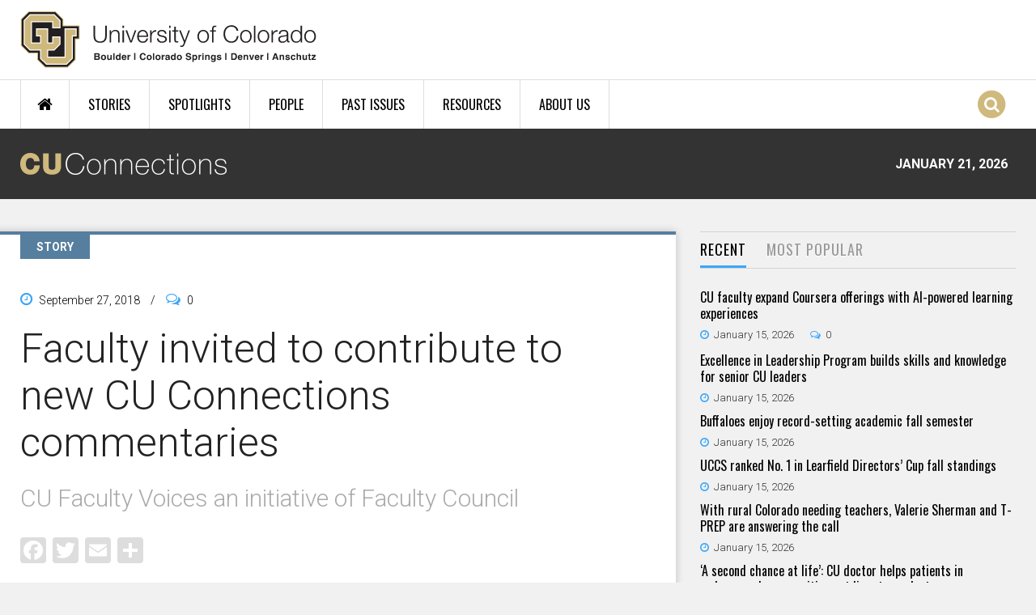

--- FILE ---
content_type: text/html; charset=utf-8
request_url: https://connections.cu.edu/stories/faculty-invited-contribute-new-cu-connections-commentaries
body_size: 13906
content:
<!DOCTYPE html>
  <!--[if IEMobile 7]><html class="no-js ie iem7" lang="en" dir="ltr"><![endif]-->
  <!--[if lte IE 6]><html class="no-js ie lt-ie9 lt-ie8 lt-ie7" lang="en" dir="ltr"><![endif]-->
  <!--[if (IE 7)&(!IEMobile)]><html class="no-js ie lt-ie9 lt-ie8" lang="en" dir="ltr"><![endif]-->
  <!--[if IE 8]><html class="no-js ie lt-ie9" lang="en" dir="ltr"><![endif]-->
  <!--[if (gte IE 9)|(gt IEMobile 7)]><html class="no-js ie" lang="en" dir="ltr" prefix="og: http://ogp.me/ns# article: http://ogp.me/ns/article# book: http://ogp.me/ns/book# profile: http://ogp.me/ns/profile# video: http://ogp.me/ns/video# product: http://ogp.me/ns/product#"><![endif]-->
  <!--[if !IE]><!--><html class="no-js" lang="en" dir="ltr" prefix="og: http://ogp.me/ns# article: http://ogp.me/ns/article# book: http://ogp.me/ns/book# profile: http://ogp.me/ns/profile# video: http://ogp.me/ns/video# product: http://ogp.me/ns/product#"><!--<![endif]-->
<head>
  <meta charset="utf-8" />
<link rel="shortcut icon" href="https://connections.cu.edu/sites/all/themes/custom/connections_omega/images/favicon.png" type="image/png" />
<link rel="profile" href="http://www.w3.org/1999/xhtml/vocab" />
<meta name="HandheldFriendly" content="true" />
<meta name="MobileOptimized" content="width" />
<meta http-equiv="cleartype" content="on" />
<link rel="apple-touch-icon-precomposed" href="https://connections.cu.edu/sites/all/themes/contrib/omega/omega/apple-touch-icon-precomposed-144x144.png" sizes="144x144" />
<link rel="apple-touch-icon-precomposed" href="https://connections.cu.edu/sites/all/themes/contrib/omega/omega/apple-touch-icon-precomposed.png" />
<link rel="apple-touch-icon-precomposed" href="https://connections.cu.edu/sites/all/themes/contrib/omega/omega/apple-touch-icon-precomposed-114x114.png" sizes="114x114" />
<link rel="apple-touch-icon-precomposed" href="https://connections.cu.edu/sites/all/themes/contrib/omega/omega/apple-touch-icon-precomposed-72x72.png" sizes="72x72" />
<meta name="description" content="The Faculty Council Communication Committee and CU Connections are teaming to launch a new forum for conversation across the four CU campuses: CU Faculty Voices. For this new series of commentaries, CU faculty are invited to submit written pieces with a point of view. The goal is to foster" />
<meta name="viewport" content="width=device-width, initial-scale=1.0" />
<meta name="generator" content="Drupal 7 (https://www.drupal.org)" />
<link rel="canonical" href="https://connections.cu.edu/stories/faculty-invited-contribute-new-cu-connections-commentaries" />
<link rel="shortlink" href="https://connections.cu.edu/node/10598" />
<meta property="og:site_name" content="CU Connections" />
<meta property="og:type" content="article" />
<meta property="og:title" content="Faculty invited to contribute to new CU Connections commentaries" />
<meta property="og:url" content="https://connections.cu.edu/stories/faculty-invited-contribute-new-cu-connections-commentaries" />
<meta property="og:description" content="The Faculty Council Communication Committee and CU Connections are teaming to launch a new forum for conversation across the four CU campuses: CU Faculty Voices. For this new series of commentaries, CU faculty are invited to submit written pieces with a point of view. The goal is to foster" />
<meta property="og:updated_time" content="2023-02-17T04:34:13-07:00" />
<meta property="og:image" content="https://connections.cu.edu/sites/default/files/styles/og_share/public/fac-voices_feat_0.jpg?itok=fZRcy04_" />
<meta property="og:image:width" content="600" />
<meta property="og:image:height" content="316" />
<meta property="article:published_time" content="2018-09-27T04:57:00-06:00" />
<meta property="article:modified_time" content="2023-02-17T04:34:13-07:00" />
<meta name="dcterms.title" content="Faculty invited to contribute to new CU Connections commentaries" />
<meta name="dcterms.creator" content="jon" />
<meta name="dcterms.description" content="The Faculty Council Communication Committee and CU Connections are teaming to launch a new forum for conversation across the four CU campuses: CU Fa" />
<meta name="dcterms.date" content="2018-09-27T04:57-06:00" />
<meta name="dcterms.type" content="Text" />
<meta name="dcterms.format" content="text/html" />
<meta name="dcterms.identifier" content="https://connections.cu.edu/stories/faculty-invited-contribute-new-cu-connections-commentaries" />
  <title>Faculty invited to contribute to new CU Connections commentaries | CU Connections</title>
  <link type="text/css" rel="stylesheet" href="https://connections.cu.edu/sites/default/files/css/css_BCb1ezuwavSLMHpTAgaBHHeMSdk4VQ27QVCSB_tVlgs.css" media="all" />
<link type="text/css" rel="stylesheet" href="https://connections.cu.edu/sites/default/files/css/css_ZX79KyMno_LFlJ8VxleQKqK-GYoH4Xafx03PVjbo680.css" media="all" />
<link type="text/css" rel="stylesheet" href="https://connections.cu.edu/sites/default/files/css/css_RkzkaktKhRdH9M0WpdlKn-ubVdPpRlBWLjWXFhQ8Y0g.css" media="all" />

<!--[if lte IE 8]>
<link type="text/css" rel="stylesheet" href="https://connections.cu.edu/sites/default/files/css/css_298iBZu3hViyuQb65cy2xfrh55A-DXT8r5WYBrY-DCg.css" media="all" />
<![endif]-->
<link type="text/css" rel="stylesheet" href="https://connections.cu.edu/sites/default/files/css/css_w1tmPYdjKxHWeCArj7SZlEDVsBtdchlhUyssdeDuyDk.css" media="all" />
<link type="text/css" rel="stylesheet" href="https://fonts.googleapis.com/css?family=Oswald:300,700,regular|Roboto:300,700,500,regular&amp;subset=latin" media="all" />
  <script src="https://connections.cu.edu/sites/default/files/js/js_J6jeKOZ0tI37qVWwhPGVkEuXg4jKAir2R3MZsnbXDy4.js"></script>
<script src="https://connections.cu.edu/sites/default/files/js/js_HPPQB5PpgKpv_r7j0lPD7VOe--Ij2lrzfkWTpOnoKd0.js"></script>
<script src="https://connections.cu.edu/sites/default/files/js/js_IJ151ck29DJxhU_GqXFyLgb7xU3Pbx8roa3I_04eATU.js"></script>
<script src="https://connections.cu.edu/sites/default/files/js/js_tpSxL5xLUKjdSRyPkusO8P77d3F-39wClX_sRnCvqsc.js"></script>
<script>window.CKEDITOR_BASEPATH = '/sites/all/libraries/ckeditor/'</script>
<script src="https://connections.cu.edu/sites/default/files/js/js_dQY-nkBqbDdhkQNrd4vl3SxW35pRWLFH-WLD9lzAXp8.js"></script>
<script src="https://www.googletagmanager.com/gtag/js?id=G-YTLZPP51B4"></script>
<script>window.dataLayer = window.dataLayer || [];function gtag(){dataLayer.push(arguments)};gtag("js", new Date());gtag("set", "developer_id.dMDhkMT", true);gtag("config", "G-YTLZPP51B4", {"groups":"default","anonymize_ip":true});</script>
<script src="https://connections.cu.edu/sites/default/files/js/js_tzEGTRyjbSNo4GS4Eh6_ZJb5BgaDvQF9UshkdxwThp0.js"></script>
<script>window.a2a_config=window.a2a_config||{};window.da2a={done:false,html_done:false,script_ready:false,script_load:function(){var a=document.createElement('script'),s=document.getElementsByTagName('script')[0];a.type='text/javascript';a.async=true;a.src='https://static.addtoany.com/menu/page.js';s.parentNode.insertBefore(a,s);da2a.script_load=function(){};},script_onready:function(){da2a.script_ready=true;if(da2a.html_done)da2a.init();},init:function(){for(var i=0,el,target,targets=da2a.targets,length=targets.length;i<length;i++){el=document.getElementById('da2a_'+(i+1));target=targets[i];a2a_config.linkname=target.title;a2a_config.linkurl=target.url;if(el){a2a.init('page',{target:el});el.id='';}da2a.done=true;}da2a.targets=[];}};(function ($){Drupal.behaviors.addToAny = {attach: function (context, settings) {if (context !== document && window.da2a) {if(da2a.script_ready)a2a.init_all();da2a.script_load();}}}})(jQuery);a2a_config.callbacks=a2a_config.callbacks||[];a2a_config.callbacks.push({ready:da2a.script_onready});a2a_config.overlays=a2a_config.overlays||[];a2a_config.templates=a2a_config.templates||{};a2a_config.icon_color = "#dddddd";</script>
<script src="https://connections.cu.edu/sites/default/files/js/js_kX2ixedeHKHwSwXizBCEv4mV7rwGesjGtnxP2uT0KuM.js"></script>
<script src="https://connections.cu.edu/sites/default/files/js/js_hmKSXPeRiXS8SkoBUvukBcCeqlmsPZzpYT-pPC0ZHNI.js"></script>
<script>jQuery.extend(Drupal.settings, {"basePath":"\/","pathPrefix":"","setHasJsCookie":0,"colorbox":{"transition":"elastic","speed":"350","opacity":"0.85","slideshow":false,"slideshowAuto":true,"slideshowSpeed":"2500","slideshowStart":"start slideshow","slideshowStop":"stop slideshow","current":"{current} of {total}","previous":"\u00ab Prev","next":"Next \u00bb","close":"Close","overlayClose":true,"returnFocus":true,"maxWidth":"98%","maxHeight":"98%","initialWidth":"300","initialHeight":"250","fixed":true,"scrolling":false,"mobiledetect":true,"mobiledevicewidth":"480px","file_public_path":"\/sites\/default\/files","specificPagesDefaultValue":"admin*\nimagebrowser*\nimg_assist*\nimce*\nnode\/add\/*\nnode\/*\/edit\nprint\/*\nprintpdf\/*\nsystem\/ajax\nsystem\/ajax\/*"},"disqus":{"api_key":"8REHtc2OoudfysHkDAipuwtWE6Ux6z6ERtmyN9DPmsK1M0hvZaJ7MdQ98z60KQGG","domain":"cuconnections","url":"https:\/\/connections.cu.edu\/stories\/faculty-invited-contribute-new-cu-connections-commentaries","title":"Faculty invited to contribute to new CU Connections commentaries","identifier":"node\/10598"},"nice_menus_options":{"delay":"50","speed":"fast","hover_intent":1},"radioactivity":{"config":{"emitPath":"\/sites\/all\/modules\/contrib\/radioactivity\/emit.php","fpEnabled":0,"fpTimeout":"15"},"emitters":{"emitDefault":[{"accuracy":100,"bundle":"stories","energy":10,"entity_id":"10598","entity_type":"node","field_name":"field_popularity","language":"und","storage":"Redis","type":"none","checksum":"e56c715b360252826a7318fca177b6dd"}]}},"flexslider":{"optionsets":{"tweets":{"namespace":"flex-","selector":".slides \u003E li","easing":"swing","direction":"horizontal","reverse":false,"smoothHeight":false,"startAt":0,"animationSpeed":600,"initDelay":0,"useCSS":true,"touch":true,"video":false,"keyboard":true,"multipleKeyboard":false,"mousewheel":0,"controlsContainer":".flex-control-nav-container","sync":"","asNavFor":"","itemWidth":0,"itemMargin":0,"minItems":0,"maxItems":0,"move":0,"animation":"fade","slideshow":true,"slideshowSpeed":"7000","directionNav":false,"controlNav":false,"prevText":"","nextText":"","pausePlay":false,"pauseText":"Pause","playText":"Play","randomize":false,"thumbCaptions":false,"thumbCaptionsBoth":false,"animationLoop":true,"pauseOnAction":true,"pauseOnHover":false,"manualControls":""}},"instances":{"flexslider-1":"tweets"}},"urlIsAjaxTrusted":{"\/search-results":true},"googleanalytics":{"account":["G-YTLZPP51B4"],"trackOutbound":1,"trackMailto":1,"trackDownload":1,"trackDownloadExtensions":"7z|aac|arc|arj|asf|asx|avi|bin|csv|doc(x|m)?|dot(x|m)?|exe|flv|gif|gz|gzip|hqx|jar|jpe?g|js|mp(2|3|4|e?g)|mov(ie)?|msi|msp|pdf|phps|png|ppt(x|m)?|pot(x|m)?|pps(x|m)?|ppam|sld(x|m)?|thmx|qtm?|ra(m|r)?|sea|sit|tar|tgz|torrent|txt|wav|wma|wmv|wpd|xls(x|m|b)?|xlt(x|m)|xlam|xml|z|zip","trackColorbox":1},"quicktabs":{"qt_quicktabs_stories_rect_and_most_":{"name":"quicktabs_stories_rect_and_most_","active_tab":0,"history":0}}});</script>
</head>
<body class="html not-front not-logged-in page-node page-node- page-node-10598 node-type-stories section-stories">
  <a href="#main-content" class="element-invisible element-focusable">Skip to main content</a>
      <div class="l-page has-one-sidebar has-sidebar-second">
  <header id="l-header-wrapper" role="banner">

    <div class="l-branding-wrapper">
      <div class="l-branding container">
                  <a href="/" title="Home" rel="home" class="site-logo"><img src="https://connections.cu.edu/sites/all/themes/custom/connections_omega/images/cu_logo.svg" alt="Home" /></a>
                      </div>
    </div>

	  <div class="l-navigation-wrapper clearfix">
	    <div class="l-navigation container">
    		  <div class="l-region l-region--navigation">
    <div id="block-nice-menus-1" class="block block--nice-menus block--nice-menus-1">
        <div class="block__content">
    <ul class="nice-menu nice-menu-down nice-menu-main-menu" id="nice-menu-1"><li class="menu-1275 menu-path-front first odd "><a href="/" title="Home Page">Home</a></li>
<li class="menu-1273 menuparent  menu-path-stories  even "><a href="/stories">Stories</a><ul><li class="menu-2065 menu-path-stories first odd "><a href="/stories">All Stories</a></li>
<li class="menu-1280 menu-path-taxonomy-term-1  even "><a href="/cu-boulder">CU Boulder</a></li>
<li class="menu-1281 menu-path-taxonomy-term-11  odd "><a href="/uccs">CU Colorado Springs</a></li>
<li class="menu-1668 menu-path-taxonomy-term-6  even "><a href="/cu-denver">CU Denver</a></li>
<li class="menu-1277 menu-path-taxonomy-term-7  odd "><a href="/cu-anschutz-medical-campus">CU Anschutz Medical Campus</a></li>
<li class="menu-1285 menu-path-taxonomy-term-3  even "><a href="/cu-system">CU System</a></li>
<li class="menu-1669 menu-path-taxonomy-term-12  odd "><a href="/faculty">Faculty</a></li>
<li class="menu-2066 menu-path-taxonomy-term-820  even last"><a href="/staff">Staff</a></li>
</ul></li>
<li class="menu-1274 menu-path-spotlights  odd "><a href="/spotlights">Spotlights</a></li>
<li class="menu-1271 menu-path-people  even "><a href="/people">People</a></li>
<li class="menu-1672 menu-path-past-issues  odd "><a href="/past-issues">Past Issues</a></li>
<li class="menu-1272 menuparent  menu-path-node-5157  even "><a href="/quick-links">Resources</a><ul><li class="menu-2313 menu-path-node-5157 first odd "><a href="/quick-links">Quick Links</a></li>
<li class="menu-2312 menu-path-in-the-news  even last"><a href="/in-the-news">CU in the News</a></li>
</ul></li>
<li class="menu-2171 menu-path-node-5176  odd last"><a href="/about-cu-connections">About Us</a></li>
</ul>
  </div>
</div>
<div class="search-icon"><span class="fa fa-stack"><i class="fa fa-circle fa-stack-2x"></i><i class="fa fa-search fa-stack-1x"></i></span></div>  </div>
    	</div>
    </div>

    <div class="l-conn-logo-wrapper clearfix">
	    <div class="l-conn-logo container">
        <a href="/" rel="home">
          <img class="cu-connection-logo" src="/sites/all/themes/custom/connections_omega/images/cu_connections_logo.png" alt="CU Connections" />
        </a>
        <div class="cu-connection-date">January 21, 2026</div>
      </div>
    </div>

    <div class="l-ticker-wrapper clearfix">
	    <div class="l-ticker container">
    		    	</div>
    </div>

    <div id="overlay" class="fade-in-out hide"></div>
          <div class="l-search-overlay-wrapper">
        <div class="l-search-overlay">
            <div class="l-region l-region--search-overlay">
    <div id="block-views-exp-site-search-page" class="block block--views block--views-exp-site-search-page">
        <div class="block__content">
    <form class="views-exposed-form-site-search-page" action="/search-results" method="get" id="views-exposed-form-site-search-page" accept-charset="UTF-8"><div><div class="views-exposed-form">
  <div class="views-exposed-widgets clearfix">
          <div id="edit-search-wrapper" class="views-exposed-widget views-widget-filter-search_api_views_fulltext">
                  <label for="edit-search">
            Search CU Connections          </label>
                        <div class="views-widget">
          <div class="form-item form-type-textfield form-item-search">
 <input placeholder="Search" type="text" id="edit-search" name="search" value="" size="30" maxlength="128" class="form-text" />
</div>
        </div>
              </div>
                    <div class="views-exposed-widget views-submit-button">
      <input type="submit" id="edit-submit-site-search" value="Search" class="form-submit" />    </div>
      </div>
</div>
</div></form>  </div>
</div>
<div id="block-boxes-search-quick-links" class="block block--boxes block-boxes-simple block--boxes-search-quick-links">
        <h2 class="block__title">Popular Searches</h2>
      <div class="block__content">
    <div id='boxes-box-search_quick_links' class='boxes-box'><div class="boxes-box-content"><div class="col-1-3">
<ul>
	<li><a href="/search-results?search=research">Research</a></li>
	<li><a href="/search-results?search=student">Student</a></li>
	<li><a href="/search-results?search=tenure">Tenure</a></li>
	<li><a href="/search-results?search=budget">Budget</a></li>
</ul>
</div>
<div class="col-1-3">
<ul>
	<li><a href="/search-results?search=legislature">Legislature</a></li>
	<li><a href="/search-results?search=regents">Board of Regents</a></li>
	<li><a href="/search-results?search=awards">Awards</a></li>
	<li><a href="/search-results?search=tech%20transfer">Tech Transfer</a></li>
</ul>
</div>
<div class="col-last col-1-3">
<ul>
	<li><a href="/search-results?search=advancement">CU Advancement</a></li>
	<li><a href="/search-results?search=faculty%20council">Faculty Council</a></li>
	<li><a href="/search-results?search=staff%20council">Staff Council</a></li>
	<li><a href="/search-results?search=benson">Benson</a></li>
</ul>
</div></div></div>  </div>
</div>
  </div>
        </div>
      </div>
    
  </header>

  
 	<div class="l-main container clearfix">
    <div class="l-main-inner clearfix">
      
      
      
                                    
      
      
      <div class="l-content" role="main">
                <a id="main-content"></a>
                                <article  class="ds-1col node node--stories view-mode-full node--full node--stories--full clearfix">
  <span class="content-type-label">STORY</span>

  <header>
          <div class="node__submitted">
        <i class="fa fa-clock-o"></i>
        <span class="field field--name-post-date field--type-ds field--label-hidden">September 27, 2018</span>        <span class="sep">/</span>
        <i class="fa fa-comments-o"></i>
        <div class="field field-name-cu-conn-comment-count"><div class="disqus-comment-wrapper" data-disqus-url="https://connections.cu.edu/stories/faculty-invited-contribute-new-cu-connections-commentaries"><span class="disqus-comment-count">0</span></div></div>      </div>
    
          <h1 class="node__title">Faculty invited to contribute to new CU Connections commentaries</h1>
    
    <div class="field field--name-field-stories-short-highlights field--type-text field--label-hidden"><div class="field__items"><div class="field__item even">CU Faculty Voices an initiative of Faculty Council</div></div></div>    
    <div class="field field--name-addtoany field--type-ds field--label-hidden"><div class="field__items"><div class="field__item even"><span class="a2a_kit a2a_kit_size_32 a2a_target addtoany_list" id="da2a_1">
      <a class="a2a_button_facebook"></a>
<a class="a2a_button_twitter"></a>
<a class="a2a_button_email"></a>
      <a class="a2a_dd addtoany_share_save" href="https://www.addtoany.com/share#url=https%3A%2F%2Fconnections.cu.edu%2Fstories%2Ffaculty-invited-contribute-new-cu-connections-commentaries&amp;title=Faculty%20invited%20to%20contribute%20to%20new%20CU%20Connections%20commentaries"></a>
      
    </span>
    <script type="text/javascript">
<!--//--><![CDATA[//><!--
if(window.da2a)da2a.script_load();
//--><!]]>
</script></div></div></div>      
            <div class="story-audience-wrapper clearfix">
          <div class="field field--name-cu-conn-node-author field--type-ds field--label-hidden">By&nbsp;<a href="/author/jon">Staff</a></div><span class="story-audience-sep">//</span><div class="field field--name-field-issues field--type-taxonomy-term-reference field--label-inline clearfix"><div class="field__label">Issue:&nbsp;</div><div class="field__items"><div class="field__item even"><a href="/issue/september-27-2018">September 27, 2018</a></div></div></div><span class="story-audience-sep">//</span><div class="field field--name-field-audience field--type-taxonomy-term-reference field--label-inline clearfix"><div class="field__label">Categories:&nbsp;</div><div class="field__items"><div class="field__item even"><a href="/cu-boulder">CU Boulder</a>, <a href="/uccs">UCCS</a>, <a href="/cu-denver">CU Denver</a>, <a href="/cu-anschutz-medical-campus">CU Anschutz Medical Campus</a>, <a href="/cu-system">CU System</a>, <a href="/faculty">Faculty</a></div></div></div>        </div>
      </header>

  <div class="node__content">
    <div class="field field--name-body field--type-text-with-summary field--label-hidden"><div class="field__items"><div class="field__item even"><p>The Faculty Council Communication Committee and <em>CU Connections</em> are teaming to launch a new forum for conversation across the four CU campuses: CU Faculty Voices.</p>
<p>For this new series of commentaries, CU faculty are invited to submit written pieces with a point of view. The goal is to foster conversation about topics and issues on the minds of faculty at the four campuses. We welcome article proposals that explore these topics through the authors’ personal opinion, experience, or research.</p>
<p>Chosen pieces will be published on the <em>CU Connections</em> website and promoted in the <em>CU Connections</em> email newsletter, which is distributed to all CU faculty and staff across the system.’</p>
<p>Authors will receive an appreciation gift for their time, such as CU branded items, tickets for the University of Colorado A-line train, etc., as well as a letter of recognition for their service from the Faculty Council Communications Committee and the Vice President of Communication.</p>
<p>Content should be timely and relevant to the faculty and/or staff of the University of Colorado system. Subjects may be local (specific people and issues rooted at CU) or universal (pertaining to higher education in Colorado, the United States or the world).</p>
<p>Examples:</p>
<ul>
	<li>policy issues, from the campus level to the national level</li>
	<li>legislative issues (no overtly partisan, political or personal attacks)</li>
	<li>culture – campus or academic</li>
	<li>academic careers</li>
	<li>tenure and promotion</li>
	<li>professional challenges in research, publishing, teaching and service work</li>
	<li>balancing work, family, and health</li>
	<li>Online teaching and degrees</li>
	<li>Environmental sustainability of university campuses</li>
</ul>
<p>Some guidelines:</p>
<ul>
	<li>Each article should be an original work, approximately 800-1,100 words in length, not previously submitted elsewhere for publication.</li>
	<li>Use clear, informal writing, free of jargon. Consider the style of newspaper opinion pieces and editorials, rather than essays for scholarly journals.</li>
	<li>When useful, include hyperlinks to relevant online material (facts and figures, news coverage, etc.).</li>
</ul>
<p><strong>Interested contributors should begin by submitting a brief pitch,</strong> including the topic and the writer’s relevant expertise or experience. <a href="/cu-faculty-voices">Click here to send a summary of your idea</a>.</p>
<p><em>CU Connections</em> reserves the right to exercise editorial oversight. Submissions will be edited for length, clarity and editorial style.</p>
<p>Questions? Contact the chair of the Communications Committee, <a href="mailto:CARRIE.MAKAREWICZ@UCDENVER.EDU">Carrie Makarewicz</a>, or the editor of <em>CU Connections</em>, <a href="mailto:jay.dedrick@cu.edu">Jay Dedrick</a>.</p></div></div></div><div class="field field--name-field-tags field--type-taxonomy-term-reference field--label-inline clearfix"><div class="field__label">Tagged with:&nbsp;</div><div class="field__items"><div class="field__item even"><a href="/tag/cu-faculty-voices">CU Faculty Voices</a>, <a href="/tag/faculty-council">Faculty Council</a>, <a href="/tag/cu-connections">CU Connections</a></div></div></div>  </div>

    </article><div id="block-cu-conn-custom-cu-conn-related-block" class="block block--cu-conn-custom clearfix block--cu-conn-custom-cu-conn-related-block">
        <h2 class="block__title">You Might Also Like ...</h2>
      <div class="block__content">
    <div class="view view-related-content view-id-related_content view-display-id-related_by_tag view-dom-id-619e7ac22292eb94e4bed05feba3efc8">
        
  
  
      <div class="view-content">
        <div class="views-row views-row-1 views-row-odd views-row-first">
    <div  class="ds-1col node node--spotlight node--promoted view-mode-date_and_title node--date-and-title node--spotlight--date-and-title clearfix">

  
  <div class="field field-name-post-date">December 18, 2025</div><div class="field field-name-cu-conn-story-title"><h2><a href="/spotlights/10-most-read-cu-connections-features-2025">The 10 most-read CU Connections features of 2025</a></h2></div></div>

  </div>
  <div class="views-row views-row-2 views-row-even views-row-last">
    <div  class="ds-1col node node--spotlight node--promoted view-mode-date_and_title node--date-and-title node--spotlight--date-and-title clearfix">

  
  <div class="field field-name-post-date">December 18, 2025</div><div class="field field-name-cu-conn-story-title"><h2><a href="/spotlights/10-most-read-cu-connections-features-2025">The 10 most-read CU Connections features of 2025</a></h2></div></div>

  </div>
    </div>
  
  
  
  
  
  
</div>  </div>
</div>
<div id="block-disqus-disqus-comments" class="block block--disqus block--disqus-disqus-comments">
        <div class="block__content">
    <div id="disqus_thread"><noscript><p><a href="http://cuconnections.disqus.com/?url=https%3A%2F%2Fconnections.cu.edu%2Fstories%2Ffaculty-invited-contribute-new-cu-connections-commentaries">View the discussion thread.</a></p></noscript></div>  </div>
</div>
      </div>

                <aside class="l-region l-region--sidebar-second">
    <div id="block-quicktabs-quicktabs-stories-rect-and-most-" class="block block--quicktabs block--quicktabs-quicktabs-stories-rect-and-most-">
        <div class="block__content">
    <div  id="quicktabs-quicktabs_stories_rect_and_most_" class="quicktabs-ui-wrapper"><ul><li><a href="#qt-quicktabs_stories_rect_and_most_-ui-tabs1">Recent</a></li><li><a href="#qt-quicktabs_stories_rect_and_most_-ui-tabs2">Most Popular</a></li></ul><div  id="qt-quicktabs_stories_rect_and_most_-ui-tabs1"><div id="block-views-news-sidebar-latest" class="block block--views block--views-news-sidebar-latest">
        <div class="block__content">
    <div class="view view-news view-id-news view-display-id-sidebar_latest view-dom-id-5bcdf8f05fa76e6bb3c118c96a08a4ff">
        
  
  
      <div class="view-content">
        <div class="views-row views-row-1 views-row-odd views-row-first">
    <div  class="ds-1col node node--stories node--promoted view-mode-title_only node--title-only node--stories--title-only clearfix">

  
  <div class="field field-name-cu-conn-story-title"><h2><a href="/stories/cu-faculty-expand-coursera-offerings-ai-powered-learning-experiences">CU faculty expand Coursera offerings with AI-powered learning experiences</a></h2></div><div class="field field-name-post-date">January 15, 2026</div><div class="field field-name-cu-conn-comment-count"><div class="disqus-comment-wrapper" data-disqus-url="https://connections.cu.edu/stories/cu-faculty-expand-coursera-offerings-ai-powered-learning-experiences"><span class="disqus-comment-count">0</span></div></div></div>

  </div>
  <div class="views-row views-row-2 views-row-even">
    <div  class="ds-1col node node--stories node--promoted view-mode-title_only node--title-only node--stories--title-only clearfix">

  
  <div class="field field-name-cu-conn-story-title"><h2><a href="https://www.cu.edu/blog/work-life/seeing-big-picture-excellence-leadership-program-builds-skills-and-knowledge-senior" target="_blank" data-incident="{&quot;accuracy&quot;:&quot;100&quot;,&quot;bundle&quot;:&quot;stories&quot;,&quot;energy&quot;:&quot;10&quot;,&quot;entity_id&quot;:&quot;17562&quot;,&quot;entity_type&quot;:&quot;node&quot;,&quot;field_name&quot;:&quot;field_popularity&quot;,&quot;language&quot;:&quot;und&quot;,&quot;storage&quot;:&quot;Redis&quot;,&quot;type&quot;:&quot;none&quot;,&quot;checksum&quot;:&quot;1f7d37a051bcfd00a8c30a94092da405&quot;}" class="external-link">Excellence in Leadership Program builds skills and knowledge for senior CU leaders </a></h2></div><div class="field field-name-post-date">January 15, 2026</div></div>

  </div>
  <div class="views-row views-row-3 views-row-odd">
    <div  class="ds-1col node node--stories node--promoted view-mode-title_only node--title-only node--stories--title-only clearfix">

  
  <div class="field field-name-cu-conn-story-title"><h2><a href="https://cubuffs.com/news/2026/1/8/general-buffaloes-enjoy-record-setting-academic-fall" target="_blank" data-incident="{&quot;accuracy&quot;:&quot;100&quot;,&quot;bundle&quot;:&quot;stories&quot;,&quot;energy&quot;:&quot;10&quot;,&quot;entity_id&quot;:&quot;17561&quot;,&quot;entity_type&quot;:&quot;node&quot;,&quot;field_name&quot;:&quot;field_popularity&quot;,&quot;language&quot;:&quot;und&quot;,&quot;storage&quot;:&quot;Redis&quot;,&quot;type&quot;:&quot;none&quot;,&quot;checksum&quot;:&quot;ed4742de23829553a1c4d821d00a45a2&quot;}" class="external-link">Buffaloes enjoy record-setting academic fall semester </a></h2></div><div class="field field-name-post-date">January 15, 2026</div></div>

  </div>
  <div class="views-row views-row-4 views-row-even">
    <div  class="ds-1col node node--stories node--promoted view-mode-title_only node--title-only node--stories--title-only clearfix">

  
  <div class="field field-name-cu-conn-story-title"><h2><a href="https://news.uccs.edu/2026/01/05/uccs-ranked-no-1-in-learfield-directors-cup-fall-standings/" target="_blank" data-incident="{&quot;accuracy&quot;:&quot;100&quot;,&quot;bundle&quot;:&quot;stories&quot;,&quot;energy&quot;:&quot;10&quot;,&quot;entity_id&quot;:&quot;17560&quot;,&quot;entity_type&quot;:&quot;node&quot;,&quot;field_name&quot;:&quot;field_popularity&quot;,&quot;language&quot;:&quot;und&quot;,&quot;storage&quot;:&quot;Redis&quot;,&quot;type&quot;:&quot;none&quot;,&quot;checksum&quot;:&quot;04e99ca6c127a44e5a0d85a9f80e5bd7&quot;}" class="external-link">UCCS ranked No. 1 in Learfield Directors’ Cup fall standings </a></h2></div><div class="field field-name-post-date">January 15, 2026</div></div>

  </div>
  <div class="views-row views-row-5 views-row-odd">
    <div  class="ds-1col node node--stories node--promoted view-mode-title_only node--title-only node--stories--title-only clearfix">

  
  <div class="field field-name-cu-conn-story-title"><h2><a href="https://education.ucdenver.edu/about-us/newsroom/news/rural-colorado-needs-teachers-valerie-sherman-and-t-prep-are-answering-the-call" target="_blank" data-incident="{&quot;accuracy&quot;:&quot;100&quot;,&quot;bundle&quot;:&quot;stories&quot;,&quot;energy&quot;:&quot;10&quot;,&quot;entity_id&quot;:&quot;17559&quot;,&quot;entity_type&quot;:&quot;node&quot;,&quot;field_name&quot;:&quot;field_popularity&quot;,&quot;language&quot;:&quot;und&quot;,&quot;storage&quot;:&quot;Redis&quot;,&quot;type&quot;:&quot;none&quot;,&quot;checksum&quot;:&quot;89e43bf949b4b0ae5d5a37e8492b7ed3&quot;}" class="external-link">With rural Colorado needing teachers, Valerie Sherman and T-PREP are answering the call </a></h2></div><div class="field field-name-post-date">January 15, 2026</div></div>

  </div>
  <div class="views-row views-row-6 views-row-even">
    <div  class="ds-1col node node--stories node--promoted view-mode-title_only node--title-only node--stories--title-only clearfix">

  
  <div class="field field-name-cu-conn-story-title"><h2><a href="https://news.cuanschutz.edu/department-of-medicine/liver-transplant-outreach-patient" target="_blank" data-incident="{&quot;accuracy&quot;:&quot;100&quot;,&quot;bundle&quot;:&quot;stories&quot;,&quot;energy&quot;:&quot;10&quot;,&quot;entity_id&quot;:&quot;17558&quot;,&quot;entity_type&quot;:&quot;node&quot;,&quot;field_name&quot;:&quot;field_popularity&quot;,&quot;language&quot;:&quot;und&quot;,&quot;storage&quot;:&quot;Redis&quot;,&quot;type&quot;:&quot;none&quot;,&quot;checksum&quot;:&quot;0a445e0a5a75fc962be34c15373c0b9c&quot;}" class="external-link">‘A second chance at life’: CU doctor helps patients in underserved communities get liver transplant care</a></h2></div><div class="field field-name-post-date">January 15, 2026</div></div>

  </div>
  <div class="views-row views-row-7 views-row-odd">
    <div  class="ds-1col node node--stories node--promoted view-mode-title_only node--title-only node--stories--title-only clearfix">

  
  <div class="field field-name-cu-conn-story-title"><h2><a href="/stories/federal-update-fy26-appropriations-h-1b-visas-more">Federal update: FY26 appropriations, H-1B visas, more</a></h2></div><div class="field field-name-post-date">January 15, 2026</div><div class="field field-name-cu-conn-comment-count"><div class="disqus-comment-wrapper" data-disqus-url="https://connections.cu.edu/stories/federal-update-fy26-appropriations-h-1b-visas-more"><span class="disqus-comment-count">0</span></div></div></div>

  </div>
  <div class="views-row views-row-8 views-row-even views-row-last">
    <div  class="ds-1col node node--stories view-mode-title_only node--title-only node--stories--title-only clearfix">

  
  <div class="field field-name-cu-conn-story-title"><h2><a href="https://news.cuanschutz.edu/emergency-medicine/hoffman-pitt-emergency-department" target="_blank" data-incident="{&quot;accuracy&quot;:&quot;100&quot;,&quot;bundle&quot;:&quot;stories&quot;,&quot;energy&quot;:&quot;10&quot;,&quot;entity_id&quot;:&quot;17549&quot;,&quot;entity_type&quot;:&quot;node&quot;,&quot;field_name&quot;:&quot;field_popularity&quot;,&quot;language&quot;:&quot;und&quot;,&quot;storage&quot;:&quot;Redis&quot;,&quot;type&quot;:&quot;none&quot;,&quot;checksum&quot;:&quot;ab2f062fed8a4b9a1a71163e3bbe6b91&quot;}" class="external-link">An Emergency Department leader on what ‘The Pitt’ gets right – and wrong </a></h2></div><div class="field field-name-post-date">January 8, 2026</div></div>

  </div>
    </div>
  
  
  
  
  
  
</div>  </div>
</div>
</div><div  id="qt-quicktabs_stories_rect_and_most_-ui-tabs2"><div id="block-views-news-sidebar-popular" class="block block--views block--views-news-sidebar-popular">
        <div class="block__content">
    <div class="view view-news view-id-news view-display-id-sidebar_popular view-dom-id-8f499af502ae817494bc2693baea366a">
        
  
  
      <div class="view-content">
        <div class="views-row views-row-1 views-row-odd views-row-first">
    <div  class="ds-1col node node--spotlight node--promoted view-mode-title_only node--title-only node--spotlight--title-only clearfix">

  
  <div class="field field-name-cu-conn-story-title"><h2><a href="/spotlights/cu-shared-governance-leaders-advocate-continued-state-investment">CU shared governance leaders advocate for continued state investment</a></h2></div><div class="field field-name-post-date">January 15, 2026</div><div class="field field-name-cu-conn-comment-count"><div class="disqus-comment-wrapper" data-disqus-url="https://connections.cu.edu/spotlights/cu-shared-governance-leaders-advocate-continued-state-investment"><span class="disqus-comment-count">0</span></div></div></div>

  </div>
  <div class="views-row views-row-2 views-row-even">
    <div  class="ds-1col node node--stories node--promoted view-mode-title_only node--title-only node--stories--title-only clearfix">

  
  <div class="field field-name-cu-conn-story-title"><h2><a href="/stories/cu-faculty-expand-coursera-offerings-ai-powered-learning-experiences">CU faculty expand Coursera offerings with AI-powered learning experiences</a></h2></div><div class="field field-name-post-date">January 15, 2026</div><div class="field field-name-cu-conn-comment-count"><div class="disqus-comment-wrapper" data-disqus-url="https://connections.cu.edu/stories/cu-faculty-expand-coursera-offerings-ai-powered-learning-experiences"><span class="disqus-comment-count">0</span></div></div></div>

  </div>
  <div class="views-row views-row-3 views-row-odd">
    <div  class="ds-1col node node--stories node--promoted view-mode-title_only node--title-only node--stories--title-only clearfix">

  
  <div class="field field-name-cu-conn-story-title"><h2><a href="https://www.cu.edu/blog/work-life/seeing-big-picture-excellence-leadership-program-builds-skills-and-knowledge-senior" target="_blank" data-incident="{&quot;accuracy&quot;:&quot;100&quot;,&quot;bundle&quot;:&quot;stories&quot;,&quot;energy&quot;:&quot;10&quot;,&quot;entity_id&quot;:&quot;17562&quot;,&quot;entity_type&quot;:&quot;node&quot;,&quot;field_name&quot;:&quot;field_popularity&quot;,&quot;language&quot;:&quot;und&quot;,&quot;storage&quot;:&quot;Redis&quot;,&quot;type&quot;:&quot;none&quot;,&quot;checksum&quot;:&quot;1f7d37a051bcfd00a8c30a94092da405&quot;}" class="external-link">Excellence in Leadership Program builds skills and knowledge for senior CU leaders </a></h2></div><div class="field field-name-post-date">January 15, 2026</div></div>

  </div>
  <div class="views-row views-row-4 views-row-even">
    <div  class="ds-1col node node--stories node--promoted view-mode-title_only node--title-only node--stories--title-only clearfix">

  
  <div class="field field-name-cu-conn-story-title"><h2><a href="https://cubuffs.com/news/2026/1/8/general-buffaloes-enjoy-record-setting-academic-fall" target="_blank" data-incident="{&quot;accuracy&quot;:&quot;100&quot;,&quot;bundle&quot;:&quot;stories&quot;,&quot;energy&quot;:&quot;10&quot;,&quot;entity_id&quot;:&quot;17561&quot;,&quot;entity_type&quot;:&quot;node&quot;,&quot;field_name&quot;:&quot;field_popularity&quot;,&quot;language&quot;:&quot;und&quot;,&quot;storage&quot;:&quot;Redis&quot;,&quot;type&quot;:&quot;none&quot;,&quot;checksum&quot;:&quot;ed4742de23829553a1c4d821d00a45a2&quot;}" class="external-link">Buffaloes enjoy record-setting academic fall semester </a></h2></div><div class="field field-name-post-date">January 15, 2026</div></div>

  </div>
  <div class="views-row views-row-5 views-row-odd">
    <div  class="ds-1col node node--stories node--promoted view-mode-title_only node--title-only node--stories--title-only clearfix">

  
  <div class="field field-name-cu-conn-story-title"><h2><a href="/stories/federal-update-fy26-appropriations-h-1b-visas-more">Federal update: FY26 appropriations, H-1B visas, more</a></h2></div><div class="field field-name-post-date">January 15, 2026</div><div class="field field-name-cu-conn-comment-count"><div class="disqus-comment-wrapper" data-disqus-url="https://connections.cu.edu/stories/federal-update-fy26-appropriations-h-1b-visas-more"><span class="disqus-comment-count">0</span></div></div></div>

  </div>
  <div class="views-row views-row-6 views-row-even">
    <div  class="ds-1col node node--people node--promoted view-mode-title_only node--title-only node--people--title-only clearfix">

  
  <div class="field field-name-cu-conn-story-title"><h2><a href="https://education.ucdenver.edu/about-us/newsroom/news/celebrating-chopra-s-career--a-legacy-of-inclusion-and-impact" target="_blank" data-incident="{&quot;accuracy&quot;:&quot;100&quot;,&quot;bundle&quot;:&quot;people&quot;,&quot;energy&quot;:&quot;10&quot;,&quot;entity_id&quot;:&quot;17555&quot;,&quot;entity_type&quot;:&quot;node&quot;,&quot;field_name&quot;:&quot;field_popularity&quot;,&quot;language&quot;:&quot;und&quot;,&quot;storage&quot;:&quot;Redis&quot;,&quot;type&quot;:&quot;none&quot;,&quot;checksum&quot;:&quot;b9e9ff8ddf61ad92d3ef97d66d773edd&quot;}" class="external-link">Chopra wraps 35-year career at CU Denver </a></h2></div><div class="field field-name-post-date">January 15, 2026</div></div>

  </div>
  <div class="views-row views-row-7 views-row-odd">
    <div  class="ds-1col node node--people node--promoted view-mode-title_only node--title-only node--people--title-only clearfix">

  
  <div class="field field-name-cu-conn-story-title"><h2><a href="https://news.uccs.edu/2026/01/06/employee-of-the-quarter-heather-allen/" target="_blank" data-incident="{&quot;accuracy&quot;:&quot;100&quot;,&quot;bundle&quot;:&quot;people&quot;,&quot;energy&quot;:&quot;10&quot;,&quot;entity_id&quot;:&quot;17554&quot;,&quot;entity_type&quot;:&quot;node&quot;,&quot;field_name&quot;:&quot;field_popularity&quot;,&quot;language&quot;:&quot;und&quot;,&quot;storage&quot;:&quot;Redis&quot;,&quot;type&quot;:&quot;none&quot;,&quot;checksum&quot;:&quot;1b3afea915b70ad01f6890041a8ac4cb&quot;}" class="external-link">Allen named UCCS Employee of the Quarter </a></h2></div><div class="field field-name-post-date">January 15, 2026</div></div>

  </div>
  <div class="views-row views-row-8 views-row-even views-row-last">
    <div  class="ds-1col node node--stories view-mode-title_only node--title-only node--stories--title-only clearfix">

  
  <div class="field field-name-cu-conn-story-title"><h2><a href="/stories/changes-systemwide-administrative-policy-statements-took-effect-jan-1">Changes to systemwide administrative policy statements took effect Jan. 1</a></h2></div><div class="field field-name-post-date">January 8, 2026</div><div class="field field-name-cu-conn-comment-count"><div class="disqus-comment-wrapper" data-disqus-url="https://connections.cu.edu/stories/changes-systemwide-administrative-policy-statements-took-effect-jan-1"><span class="disqus-comment-count">0</span></div></div></div>

  </div>
    </div>
  
  
  
  
  
  
</div>  </div>
</div>
</div></div>  </div>
</div>
  </aside>
          </div>
  </div>

  <footer class="clearfix" role="contentinfo">

    <div class="l-footer-ticker-wrapper clearfix">
      <div class="l-footer-ticker container">
          <div class="l-region l-region--footer-ticker">
    <div id="block-views-cu-tweets-tweets-block" class="block block--views block--views-cu-tweets-tweets-block">
        <div class="block__content">
    <div class="view view-cu-tweets view-id-cu_tweets view-display-id-tweets_block view-dom-id-0ae6fadd4b905d9f5249d47f5639ec63">
        
  
  
      <div class="view-content">
      <div  id="flexslider-1" class="flexslider">
  <ul class="slides"><li class="flex-item-1">  
  <div class="views-field views-field-nothing">        <span class="field-content"><a href='/tweets'><i class="fa fa-twitter fa-2x"></i></a></span>  </div>  
  <div class="views-field views-field-name">        <span class="field-content">Colorado Buffaloes</span>  </div>  
  <div class="views-field views-field-screen-name">        <span class="field-content"><a href="http://twitter.com/CUBuffs">@CUBuffs</a></span>  </div>  
  <div class="views-field views-field-created-time">        <span class="field-content"><em class="placeholder">2 years 9 months</em> ago</span>  </div>  
  <div class="views-field views-field-text">        <span class="field-content">RT <a target="_blank" rel="nofollow" class="twitter-timeline-link" href="http://twitter.com/CUBuffsVB" class="twitter-atreply">@CUBuffsVB</a>: 𝐂𝐨𝐦𝐢𝐧𝐠 𝐬𝐨𝐨𝐧: a game near you

The Buffs start their Black &amp; Gold match at 10 tomorrow‼ 

#GoBuffs <a href="https://t.co/F5nadEsIDP">https://t.co/F5nadEsIDP</a></span>  </div></li>
<li class="flex-item-2">  
  <div class="views-field views-field-nothing">        <span class="field-content"><a href='/tweets'><i class="fa fa-twitter fa-2x"></i></a></span>  </div>  
  <div class="views-field views-field-name">        <span class="field-content">Colorado Buffaloes</span>  </div>  
  <div class="views-field views-field-screen-name">        <span class="field-content"><a href="http://twitter.com/CUBuffs">@CUBuffs</a></span>  </div>  
  <div class="views-field views-field-created-time">        <span class="field-content"><em class="placeholder">2 years 9 months</em> ago</span>  </div>  
  <div class="views-field views-field-text">        <span class="field-content">TOMORROW: Black &amp; Gold Day presented by <a target="_blank" rel="nofollow" class="twitter-timeline-link" href="http://twitter.com/ArrowGlobal" class="twitter-atreply">@ArrowGlobal</a> 🦬

Join us pregame for a new fan experience including field da… <a href="https://t.co/ctoMgL0cwr">https://t.co/ctoMgL0cwr</a></span>  </div></li>
<li class="flex-item-3">  
  <div class="views-field views-field-nothing">        <span class="field-content"><a href='/tweets'><i class="fa fa-twitter fa-2x"></i></a></span>  </div>  
  <div class="views-field views-field-name">        <span class="field-content">CU Denver</span>  </div>  
  <div class="views-field views-field-screen-name">        <span class="field-content"><a href="http://twitter.com/CUDenver">@CUDenver</a></span>  </div>  
  <div class="views-field views-field-created-time">        <span class="field-content"><em class="placeholder">2 years 9 months</em> ago</span>  </div>  
  <div class="views-field views-field-text">        <span class="field-content">✔️</span>  </div></li>
<li class="flex-item-4">  
  <div class="views-field views-field-nothing">        <span class="field-content"><a href='/tweets'><i class="fa fa-twitter fa-2x"></i></a></span>  </div>  
  <div class="views-field views-field-name">        <span class="field-content">CO Dept of Higher Education</span>  </div>  
  <div class="views-field views-field-screen-name">        <span class="field-content"><a href="http://twitter.com/CoHigherEd">@CoHigherEd</a></span>  </div>  
  <div class="views-field views-field-created-time">        <span class="field-content"><em class="placeholder">2 years 9 months</em> ago</span>  </div>  
  <div class="views-field views-field-text">        <span class="field-content">RT <a target="_blank" rel="nofollow" class="twitter-timeline-link" href="http://twitter.com/NCANetwork" class="twitter-atreply">@NCANetwork</a>: Research indicates that student participation in workplace opportunities, specifically internships, are correlated… <a href="https://t.co/xMiICzdRRn">https://t.co/xMiICzdRRn</a></span>  </div></li>
<li class="flex-item-5">  
  <div class="views-field views-field-nothing">        <span class="field-content"><a href='/tweets'><i class="fa fa-twitter fa-2x"></i></a></span>  </div>  
  <div class="views-field views-field-name">        <span class="field-content">UCCS Kraemer Library</span>  </div>  
  <div class="views-field views-field-screen-name">        <span class="field-content"><a href="http://twitter.com/uccslibrary">@uccslibrary</a></span>  </div>  
  <div class="views-field views-field-created-time">        <span class="field-content"><em class="placeholder">2 years 9 months</em> ago</span>  </div>  
  <div class="views-field views-field-text">        <span class="field-content">The Routledge Companion to the American Landscape includes a chapter titled "Ethnicity and Transnationalism" by UCC… <a href="https://t.co/QmP4MVyhi2">https://t.co/QmP4MVyhi2</a></span>  </div></li>
<li class="flex-item-6">  
  <div class="views-field views-field-nothing">        <span class="field-content"><a href='/tweets'><i class="fa fa-twitter fa-2x"></i></a></span>  </div>  
  <div class="views-field views-field-name">        <span class="field-content">CU Boulder Police</span>  </div>  
  <div class="views-field views-field-screen-name">        <span class="field-content"><a href="http://twitter.com/CUBoulderPolice">@CUBoulderPolice</a></span>  </div>  
  <div class="views-field views-field-created-time">        <span class="field-content"><em class="placeholder">2 years 9 months</em> ago</span>  </div>  
  <div class="views-field views-field-text">        <span class="field-content">Collaboration is underway to help prevent identity-based harm. Read more. 
<a href="https://t.co/8YCgpT6PuQ">https://t.co/8YCgpT6PuQ</a></span>  </div></li>
<li class="flex-item-7">  
  <div class="views-field views-field-nothing">        <span class="field-content"><a href='/tweets'><i class="fa fa-twitter fa-2x"></i></a></span>  </div>  
  <div class="views-field views-field-name">        <span class="field-content">CO Dept of Higher Education</span>  </div>  
  <div class="views-field views-field-screen-name">        <span class="field-content"><a href="http://twitter.com/CoHigherEd">@CoHigherEd</a></span>  </div>  
  <div class="views-field views-field-created-time">        <span class="field-content"><em class="placeholder">2 years 9 months</em> ago</span>  </div>  
  <div class="views-field views-field-text">        <span class="field-content">Are you a future Colorado educator? If so, and you’re starting a Colorado teacher prep program for the fall,… <a href="https://t.co/bLuiceVx3L">https://t.co/bLuiceVx3L</a></span>  </div></li>
<li class="flex-item-8">  
  <div class="views-field views-field-nothing">        <span class="field-content"><a href='/tweets'><i class="fa fa-twitter fa-2x"></i></a></span>  </div>  
  <div class="views-field views-field-name">        <span class="field-content">UCCS</span>  </div>  
  <div class="views-field views-field-screen-name">        <span class="field-content"><a href="http://twitter.com/UCCS">@UCCS</a></span>  </div>  
  <div class="views-field views-field-created-time">        <span class="field-content"><em class="placeholder">2 years 9 months</em> ago</span>  </div>  
  <div class="views-field views-field-text">        <span class="field-content">Colorado Springs is #OlympicCityUSA, and UCCS is honoring its connection to the Olympic games with a new sculpture… <a href="https://t.co/V7DPyfTNoS">https://t.co/V7DPyfTNoS</a></span>  </div></li>
<li class="flex-item-9">  
  <div class="views-field views-field-nothing">        <span class="field-content"><a href='/tweets'><i class="fa fa-twitter fa-2x"></i></a></span>  </div>  
  <div class="views-field views-field-name">        <span class="field-content">UCCS Kraemer Library</span>  </div>  
  <div class="views-field views-field-screen-name">        <span class="field-content"><a href="http://twitter.com/uccslibrary">@uccslibrary</a></span>  </div>  
  <div class="views-field views-field-created-time">        <span class="field-content"><em class="placeholder">2 years 9 months</em> ago</span>  </div>  
  <div class="views-field views-field-text">        <span class="field-content">RT <a target="_blank" rel="nofollow" class="twitter-timeline-link" href="http://twitter.com/CUToddSaliman" class="twitter-atreply">@CUToddSaliman</a>: And Saturday, we begin! Thank you, student-athletes, Coach <a target="_blank" rel="nofollow" class="twitter-timeline-link" href="http://twitter.com/DeionSanders" class="twitter-atreply">@DeionSanders</a> and CU FANS! Can’t wait to see what we’re… <a href="https://t.co/P2hU18qqFf">https://t.co/P2hU18qqFf</a></span>  </div></li>
<li class="flex-item-10">  
  <div class="views-field views-field-nothing">        <span class="field-content"><a href='/tweets'><i class="fa fa-twitter fa-2x"></i></a></span>  </div>  
  <div class="views-field views-field-name">        <span class="field-content">Colorado Buffaloes</span>  </div>  
  <div class="views-field views-field-screen-name">        <span class="field-content"><a href="http://twitter.com/CUBuffs">@CUBuffs</a></span>  </div>  
  <div class="views-field views-field-created-time">        <span class="field-content"><em class="placeholder">2 years 9 months</em> ago</span>  </div>  
  <div class="views-field views-field-text">        <span class="field-content">RT <a target="_blank" rel="nofollow" class="twitter-timeline-link" href="http://twitter.com/CUBuffsRalphie" class="twitter-atreply">@CUBuffsRalphie</a>: Who’s ready for more Ralphie? Black and Gold day is THIS Saturday! <a href="https://t.co/3F3tVSMAYd">https://t.co/3F3tVSMAYd</a></span>  </div></li>
<li class="flex-item-11">  
  <div class="views-field views-field-nothing">        <span class="field-content"><a href='/tweets'><i class="fa fa-twitter fa-2x"></i></a></span>  </div>  
  <div class="views-field views-field-name">        <span class="field-content">Colorado Buffaloes</span>  </div>  
  <div class="views-field views-field-screen-name">        <span class="field-content"><a href="http://twitter.com/CUBuffs">@CUBuffs</a></span>  </div>  
  <div class="views-field views-field-created-time">        <span class="field-content"><em class="placeholder">2 years 9 months</em> ago</span>  </div>  
  <div class="views-field views-field-text">        <span class="field-content">Friday is SENIOR DAY 🎾

Join <a target="_blank" rel="nofollow" class="twitter-timeline-link" href="http://twitter.com/CUBuffsTennis" class="twitter-atreply">@CUBuffsTennis</a> as they celebrate senior Toni Balzert &amp; take on Utah at 12:30pm 

#GoBuffs 🦬</span>  </div></li>
<li class="flex-item-12">  
  <div class="views-field views-field-nothing">        <span class="field-content"><a href='/tweets'><i class="fa fa-twitter fa-2x"></i></a></span>  </div>  
  <div class="views-field views-field-name">        <span class="field-content">CO Dept of Higher Education</span>  </div>  
  <div class="views-field views-field-screen-name">        <span class="field-content"><a href="http://twitter.com/CoHigherEd">@CoHigherEd</a></span>  </div>  
  <div class="views-field views-field-created-time">        <span class="field-content"><em class="placeholder">2 years 9 months</em> ago</span>  </div>  
  <div class="views-field views-field-text">        <span class="field-content">CDHE and <a target="_blank" rel="nofollow" class="twitter-timeline-link" href="http://twitter.com/CO_CDHS" class="twitter-atreply">@CO_CDHS</a> are hosting the Celebration of Educational Excellence, recognizing youth in foster care or youth… <a href="https://t.co/Idsb6lf26h">https://t.co/Idsb6lf26h</a></span>  </div></li>
</ul></div>
    </div>
  
  
  
  
  
  
</div>  </div>
</div>
  </div>
      </div>
    </div>

    <div class="l-footer-pre-wrapper clearfix">
      <div class='l-footer-pre container'>
          <div class="l-region l-region--footer-pre">
    <nav id="block-menu-menu-connect-with-us" role="navigation" class="block block--menu block--menu-menu-connect-with-us">
        <h2 class="block__title">Connect with us</h2>
    
  <ul class="menu"><li><a href="http://www.facebook.com/CUConnections" title="Join the Conversation" target="_blank"><div class="icon"><i class="fa fa-facebook"></i></div><div class="title">Facebook</div><div class="description">Join the Conversation</div></a></li><li><a href="http://www.twitter.com/CUConnections" title="Follow us on Twitter" target="_blank"><div class="icon"><i class="fa fa-twitter"></i></div><div class="title">Twitter</div><div class="description">Follow us on Twitter</div></a></li><li><a href="/letters-editor" title="Submit a Letter to the Editor"><div class="icon"><i class="fa fa-envelope"></i></div><div class="title">Letters to the Editor</div><div class="description">Submit a Letter to the Editor</div></a></li><li><a href="/rss-feeds" title="Get Updates Via RSS"><div class="icon"><i class="fa fa-rss"></i></div><div class="title">RSS Feeds</div><div class="description">Get Updates Via RSS</div></a></li></ul></nav>
  </div>
      </div>
    </div>

    <div class="l-footer-wrapper clearfix">
      <div class='l-footer container'>
          <img class="cu-connection-logo" src="/sites/all/themes/custom/connections_omega/images/cu_connections_logo.png" alt="CU Connections" />
            <div class="l-region l-region--footer">
    <div id="block-boxes-footer-content" class="block block--boxes block-boxes-simple block--boxes-footer-content">
        <div class="block__content">
    <div id='boxes-box-footer_content' class='boxes-box'><div class="boxes-box-content"><p><em>News and Information for Faculty and Staff</em></p>
<p>Published weekly by University Relations</p>
<p>1800 Grant St., Suite 800, Denver, CO 80203</p>
<p>Editor. Jay Dedrick, 303-860-5707</p>
<p class="locations">CU-Boulder | CU Colorado Springs | CU Denver | CU Anschutz Medical Campus | CU System Administration</p>
<p class="copyright">Copyright © University of Colorado, All Rights Reserved</p></div></div>  </div>
</div>
  </div>
      </div>
    </div>

    <div class="l-footer-post-wrapper clearfix">
      <div class='l-footer-post container'>
              </div>
    </div>

  </footer>

</div>
  <script src="https://connections.cu.edu/sites/default/files/js/js_5idECjjAo-X5YdkT65CaIiodkWmZlZv-WjSkHlWhoYk.js"></script>
<script>da2a.targets=[
{title:"Faculty invited to contribute to new CU Connections commentaries",url:"https:\/\/connections.cu.edu\/stories\/faculty-invited-contribute-new-cu-connections-commentaries"}];
da2a.html_done=true;if(da2a.script_ready&&!da2a.done)da2a.init();da2a.script_load();</script>
<script src="https://connections.cu.edu/sites/default/files/js/js_giwxM78Ovj1ynMj5J_rcaS1P3U3RB19xml_feOm17Bk.js"></script>
  <script type="text/javascript">
    /*<![CDATA[*/
    (function() {
      var sz = document.createElement('script'); sz.type = 'text/javascript'; sz.async = true;
      sz.src = '//siteimproveanalytics.com/js/siteanalyze_22171.js';
      var s = document.getElementsByTagName('script')[0]; s.parentNode.insertBefore(sz, s);
    })();
    /*]]>*/
  </script>
</body>
</html>


--- FILE ---
content_type: application/javascript
request_url: https://disqus.com/api/3.0/threads/set.jsonp?callback=jQuery17208241901768958819_1768994411935&api_key=8REHtc2OoudfysHkDAipuwtWE6Ux6z6ERtmyN9DPmsK1M0hvZaJ7MdQ98z60KQGG&forum=cuconnections&thread%5B%5D=link%3Ahttps%3A%2F%2Fconnections.cu.edu%2Fstories%2Ffaculty-invited-contribute-new-cu-connections-commentaries&thread%5B%5D=link%3Ahttps%3A%2F%2Fconnections.cu.edu%2Fstories%2Fcu-faculty-expand-coursera-offerings-ai-powered-learning-experiences&thread%5B%5D=link%3Ahttps%3A%2F%2Fconnections.cu.edu%2Fstories%2Ffederal-update-fy26-appropriations-h-1b-visas-more&thread%5B%5D=link%3Ahttps%3A%2F%2Fconnections.cu.edu%2Fspotlights%2Fcu-shared-governance-leaders-advocate-continued-state-investment&thread%5B%5D=link%3Ahttps%3A%2F%2Fconnections.cu.edu%2Fstories%2Fcu-faculty-expand-coursera-offerings-ai-powered-learning-experiences&thread%5B%5D=link%3Ahttps%3A%2F%2Fconnections.cu.edu%2Fstories%2Ffederal-update-fy26-appropriations-h-1b-visas-more&thread%5B%5D=link%3Ahttps%3A%2F%2Fconnections.cu.edu%2Fstories%2Fchanges-systemwide-administrative-policy-statements-took-effect-jan-1&_=1768994412617
body_size: 5310
content:
/**/ jQuery17208241901768958819_1768994411935({"code":0,"response":[{"feed":"https://cuconnections.disqus.com/faculty_invited_to_contribute_to_new_cu_connections_commentaries/latest.rss","clean_title":"Faculty invited to contribute to new CU Connections commentaries","dislikes":0,"likes":0,"message":"","ratingsEnabled":false,"isSpam":false,"isDeleted":false,"category":"3437122","adsDisabled":false,"author":"136020725","userScore":0,"id":"6933922978","signedLink":"https://disq.us/?url=https%3A%2F%2Fconnections.cu.edu%2Fstories%2Ffaculty-invited-contribute-new-cu-connections-commentaries&key=lXJGZf_9CtYqcKcJ49zAXw","createdAt":"2018-09-26T15:40:13","hasStreaming":false,"raw_message":"","isClosed":false,"link":"https://connections.cu.edu/stories/faculty-invited-contribute-new-cu-connections-commentaries","slug":"faculty_invited_to_contribute_to_new_cu_connections_commentaries","forum":"cuconnections","identifiers":["node/10598"],"posts":0,"userSubscription":false,"validateAllPosts":false,"title":"Faculty invited to contribute to new CU Connections commentaries","highlightedPost":null},{"feed":"https://cuconnections.disqus.com/federal_update_fy26_appropriations_h_1b_visas_more/latest.rss","clean_title":"Federal update: FY26 appropriations, H-1B visas, more","dislikes":0,"likes":0,"message":"","ratingsEnabled":false,"isSpam":false,"isDeleted":false,"category":"3437122","adsDisabled":false,"author":"136020725","userScore":0,"id":"10878010386","signedLink":"https://disq.us/?url=https%3A%2F%2Fconnections.cu.edu%2Fstories%2Ffederal-update-fy26-appropriations-h-1b-visas-more&key=pbxIxMcXRHb-5cTVleIpIw","createdAt":"2026-01-14T16:35:23","hasStreaming":false,"raw_message":"","isClosed":false,"link":"https://connections.cu.edu/stories/federal-update-fy26-appropriations-h-1b-visas-more","slug":"federal_update_fy26_appropriations_h_1b_visas_more","forum":"cuconnections","identifiers":["node/17557"],"posts":0,"userSubscription":false,"validateAllPosts":false,"title":"Federal update: FY26 appropriations, H-1B visas, more","highlightedPost":null},{"feed":"https://cuconnections.disqus.com/changes_to_systemwide_administrative_policy_statements_took_effect_jan_1/latest.rss","clean_title":"Changes to systemwide administrative policy statements took effect Jan. 1","dislikes":0,"likes":0,"message":"","ratingsEnabled":false,"isSpam":false,"isDeleted":false,"category":"3437122","adsDisabled":false,"author":"136020725","userScore":0,"id":"10866830678","signedLink":"https://disq.us/?url=https%3A%2F%2Fconnections.cu.edu%2Fstories%2Fchanges-systemwide-administrative-policy-statements-took-effect-jan-1&key=W0HYyEtRoMezz8CI-28I2g","createdAt":"2026-01-07T18:19:53","hasStreaming":false,"raw_message":"","isClosed":false,"link":"https://connections.cu.edu/stories/changes-systemwide-administrative-policy-statements-took-effect-jan-1","slug":"changes_to_systemwide_administrative_policy_statements_took_effect_jan_1","forum":"cuconnections","identifiers":["node/17546"],"posts":0,"userSubscription":false,"validateAllPosts":false,"title":"Changes to systemwide administrative policy statements took effect Jan. 1","highlightedPost":null},{"feed":"https://cuconnections.disqus.com/cu_shared_governance_leaders_advocate_for_continued_state_investment/latest.rss","clean_title":"CU shared governance leaders advocate for continued state investment","dislikes":0,"likes":0,"message":"","ratingsEnabled":false,"isSpam":false,"isDeleted":false,"category":"3437122","adsDisabled":false,"author":"136020725","userScore":0,"id":"10878249750","signedLink":"https://disq.us/?url=https%3A%2F%2Fconnections.cu.edu%2Fspotlights%2Fcu-shared-governance-leaders-advocate-continued-state-investment&key=lu_rCIzYvhtPM0gc26U-UA","createdAt":"2026-01-14T20:25:55","hasStreaming":false,"raw_message":"","isClosed":false,"link":"https://connections.cu.edu/spotlights/cu-shared-governance-leaders-advocate-continued-state-investment","slug":"cu_shared_governance_leaders_advocate_for_continued_state_investment","forum":"cuconnections","identifiers":["node/17564"],"posts":0,"userSubscription":false,"validateAllPosts":false,"title":"CU shared governance leaders advocate for continued state investment","highlightedPost":null},{"feed":"https://cuconnections.disqus.com/cu_faculty_expand_coursera_offerings_with_ai_powered_learning_experiences/latest.rss","clean_title":"CU faculty expand Coursera offerings with AI-powered learning experiences","dislikes":0,"likes":0,"message":"","ratingsEnabled":false,"isSpam":false,"isDeleted":false,"category":"3437122","adsDisabled":false,"author":"136020725","userScore":0,"id":"10878232295","signedLink":"https://disq.us/?url=https%3A%2F%2Fconnections.cu.edu%2Fstories%2Fcu-faculty-expand-coursera-offerings-ai-powered-learning-experiences&key=0tl0ls5uU5n-sPFJUkqNVg","createdAt":"2026-01-14T20:09:17","hasStreaming":false,"raw_message":"","isClosed":false,"link":"https://connections.cu.edu/stories/cu-faculty-expand-coursera-offerings-ai-powered-learning-experiences","slug":"cu_faculty_expand_coursera_offerings_with_ai_powered_learning_experiences","forum":"cuconnections","identifiers":["node/17563"],"posts":0,"userSubscription":false,"validateAllPosts":false,"title":"CU faculty expand Coursera offerings with AI-powered learning experiences","highlightedPost":null}]});